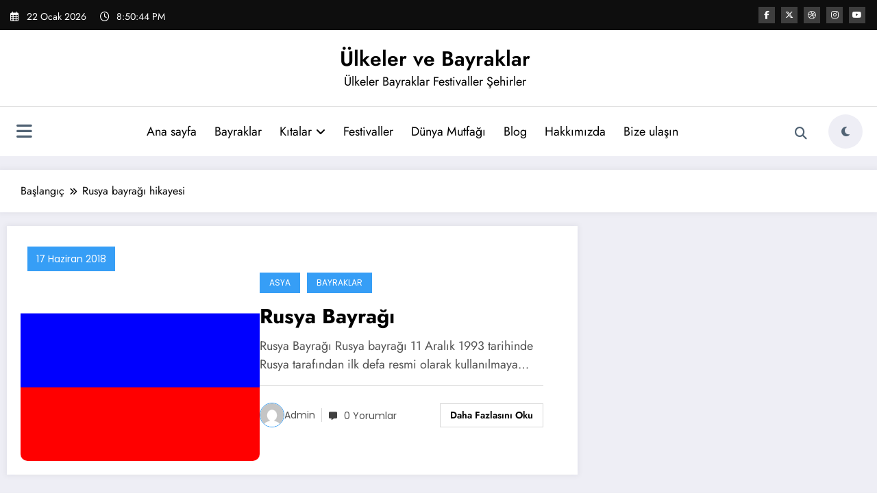

--- FILE ---
content_type: text/html; charset=utf-8
request_url: https://www.google.com/recaptcha/api2/aframe
body_size: 268
content:
<!DOCTYPE HTML><html><head><meta http-equiv="content-type" content="text/html; charset=UTF-8"></head><body><script nonce="nlL86-RTS5-9Uvwtb_L8VQ">/** Anti-fraud and anti-abuse applications only. See google.com/recaptcha */ try{var clients={'sodar':'https://pagead2.googlesyndication.com/pagead/sodar?'};window.addEventListener("message",function(a){try{if(a.source===window.parent){var b=JSON.parse(a.data);var c=clients[b['id']];if(c){var d=document.createElement('img');d.src=c+b['params']+'&rc='+(localStorage.getItem("rc::a")?sessionStorage.getItem("rc::b"):"");window.document.body.appendChild(d);sessionStorage.setItem("rc::e",parseInt(sessionStorage.getItem("rc::e")||0)+1);localStorage.setItem("rc::h",'1769115043711');}}}catch(b){}});window.parent.postMessage("_grecaptcha_ready", "*");}catch(b){}</script></body></html>